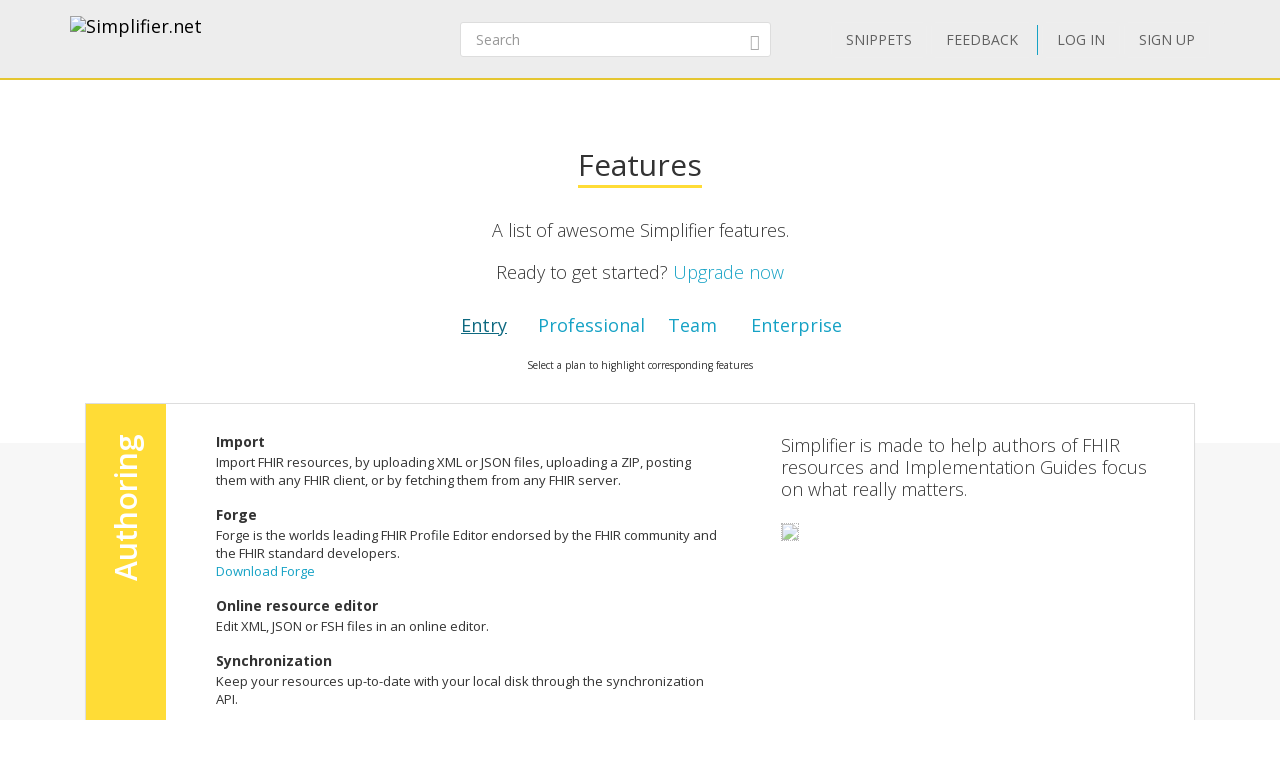

--- FILE ---
content_type: text/html; charset=utf-8
request_url: https://simplifier.net/features
body_size: 14536
content:


<!DOCTYPE html>
<html lang="en">
<head>
    <meta charset="utf-8" />
    <meta name="viewport" content="width=device-width, initial-scale=1.0" />
    <meta http-equiv="X-UA-Compatible" content="IE=edge">
    <meta name="description" content="The full list of awesome Simplifier features." />
    <meta name="author" content="Firely">

    
<meta property="og:image" content="/images/Simplifier Open Graph image.png" />
<meta property="og:image:width" content="1200" />
<meta property="og:image:height" content="630" />
<meta name="twitter:image" content="/images/Simplifier Twitter image.png" />


    <title>Features - SIMPLIFIER.NET </title>
    <link rel="icon" href="/images/favicon.ico">

    <link href='https://fonts.googleapis.com/css?family=Open+Sans:400,300,600,700' rel='stylesheet' type='text/css'>

    <link rel="stylesheet" href="/bundles/vendor/webfonts/font-awesome.min.css?v=4AOzVpTz4XrPNN7OyvIsAm7KgJODJatQJddZRX1wDes" />
    <link rel="stylesheet" href="/fonts/fhir-webicons/styles.css">
     
    <link rel="stylesheet" href="/bundles/vendor/jquery-ui.min.css?v=ex5yaMGUvcECIJMEDGTNbUu8Lox3lYMEw03SFBEha0I" />
    <link rel="stylesheet" href="/bundles/vendor/jasny-bootstrap.min.css?v=IWtb8NMD1t35yeZSSSs4jW6TTp7bpBhNb-smYnGCRjQ" />
    <link rel="stylesheet" href="/bundles/vendor/croppie.min.css?v=r8T4Dlx_tdy6jNcFHplWaDHs7ob_Y9bKoJgjNFlYxY4" />

    

    <script defer src="/bundles/vendor/jquery.min.js?v=wNQJi8izTG-Ho9dyOYiugSFKU6C7Sh1NNqZ2QPmO0Hk"></script>
    <script defer src="/bundles/vendor/bootstrap.min.js?v=tISZ5zNrpYWAhHdQHLT_ltVjN2jz3M-bPfdk74vO5AQ"></script>
    <script defer src="/bundles/vendor/jquery-ui.min.js?v=yXsOxk3VM-2LjzhXR0bu2uiLqA1P2B3h2vjSUSzX0BQ"></script>
    <script defer src="/bundles/vendor/jquery-validate.min.js?v=qoOwnuxiPsnVKjwfFMi1w4y02FKSnOQtlo1PmXBDbaI"></script>
    <script defer src="/bundles/vendor/jquery-cookie.min.js?v=1A78rJEdiWTzco6qdn3igTBv9VupN3Q1ozZNTR4WE_Y"></script>
    <script defer src="/bundles/vendor/jquery.custom.redirect.min.js?v=3-O68P3tLtVSe_oXSGZSjsEmWD9yRfDxoAyYv702WMw"></script>
    <script defer src="/bundles/vendor/typeahead.min.js?v=RWiU4omUU7tQ2M3wmRQNW9UL50MB4CucbRPCbsQv-X0"></script>
    <script defer src="/bundles/vendor/fhirjs.min.js?v=6-vMp6MbWt6bCostnFnhXqPx5d-gjE_zCSjG45Puhw8"></script>
    <script defer src="/bundles/vendor/lodash.min.js?v=qXBd_EfAdjOA2FGrGAG-b3YBn2tn5A6bhz-LSgYD96k"></script>
    <script defer src="/bundles/vendor/signalR-client.min.js?v=1yGr-J4NjYMQVt6LP6vocjHIWhO-BFQLfdCs8x1Mv-U"></script>
    <script defer src="/bundles/vendor/timeago.min.js?v=rkAXBjuWF8bdoJq_H-jlu5YNYq5I8VC2oAW-QQv3xV0"></script>

    

<link rel="stylesheet" href="/vite-dist/assets/app-B_ufM9ph.css" />

    

<link rel="stylesheet" href="/vite-dist/assets/rendering-BdlWDaZ-.css" />

    

<script type="module" src="/vite-dist/assets/eventRegistration-BT64dhO7.js"></script>
<script type="module" src="/vite-dist/assets/utilities-DciHE6wt.js"></script>
<script type="module" src="/vite-dist/assets/loading-DH_MMY1b.js"></script>
<script type="module" src="/vite-dist/assets/misc-DtkBhlB7.js"></script>
<script type="module" src="/vite-dist/assets/browserHistory-D788-WNk.js"></script>
<script type="module" src="/vite-dist/assets/formValidation-Cn5QbSRD.js"></script>
<script type="module" src="/vite-dist/assets/errorHandling-Bgh8dvj3.js"></script>
<script type="module" src="/vite-dist/assets/tabLoader-BUNKzOZW.js"></script>
<script type="module" src="/vite-dist/assets/coolAutocompleteV2-QVHjmQaS.js"></script>
<script type="module" src="/vite-dist/assets/forms-CMYyhojt.js"></script>
<script type="module" src="/vite-dist/assets/coolFormAddons-DsJ5eiCO.js"></script>
<script type="module" src="/vite-dist/assets/coolTable-DrsUA75G.js"></script>
<script type="module" src="/vite-dist/assets/coolConfirmation-Rx7xKURI.js"></script>
<script type="module" src="/vite-dist/assets/mainShared-B-GBL4Bm.js"></script>

    

<script type="module" src="/vite-dist/assets/stu3TreeTable-CC7rfLfb.js"></script>


    
        <script async src="https://www.googletagmanager.com/gtag/js?id=UA-75770883-1"></script>
<script type="text/javascript">
    window.dataLayer = window.dataLayer || [];
    function gtag() { dataLayer.push(arguments); }
    gtag('js', new Date());
    gtag('config', 'UA-75770883-1', { 'anonymize_ip': true });
</script>

    

    <script type="text/javascript">!function(T,l,y){var S=T.location,k="script",D="instrumentationKey",C="ingestionendpoint",I="disableExceptionTracking",E="ai.device.",b="toLowerCase",w="crossOrigin",N="POST",e="appInsightsSDK",t=y.name||"appInsights";(y.name||T[e])&&(T[e]=t);var n=T[t]||function(d){var g=!1,f=!1,m={initialize:!0,queue:[],sv:"5",version:2,config:d};function v(e,t){var n={},a="Browser";return n[E+"id"]=a[b](),n[E+"type"]=a,n["ai.operation.name"]=S&&S.pathname||"_unknown_",n["ai.internal.sdkVersion"]="javascript:snippet_"+(m.sv||m.version),{time:function(){var e=new Date;function t(e){var t=""+e;return 1===t.length&&(t="0"+t),t}return e.getUTCFullYear()+"-"+t(1+e.getUTCMonth())+"-"+t(e.getUTCDate())+"T"+t(e.getUTCHours())+":"+t(e.getUTCMinutes())+":"+t(e.getUTCSeconds())+"."+((e.getUTCMilliseconds()/1e3).toFixed(3)+"").slice(2,5)+"Z"}(),iKey:e,name:"Microsoft.ApplicationInsights."+e.replace(/-/g,"")+"."+t,sampleRate:100,tags:n,data:{baseData:{ver:2}}}}var h=d.url||y.src;if(h){function a(e){var t,n,a,i,r,o,s,c,u,p,l;g=!0,m.queue=[],f||(f=!0,t=h,s=function(){var e={},t=d.connectionString;if(t)for(var n=t.split(";"),a=0;a<n.length;a++){var i=n[a].split("=");2===i.length&&(e[i[0][b]()]=i[1])}if(!e[C]){var r=e.endpointsuffix,o=r?e.location:null;e[C]="https://"+(o?o+".":"")+"dc."+(r||"services.visualstudio.com")}return e}(),c=s[D]||d[D]||"",u=s[C],p=u?u+"/v2/track":d.endpointUrl,(l=[]).push((n="SDK LOAD Failure: Failed to load Application Insights SDK script (See stack for details)",a=t,i=p,(o=(r=v(c,"Exception")).data).baseType="ExceptionData",o.baseData.exceptions=[{typeName:"SDKLoadFailed",message:n.replace(/\./g,"-"),hasFullStack:!1,stack:n+"\nSnippet failed to load ["+a+"] -- Telemetry is disabled\nHelp Link: https://go.microsoft.com/fwlink/?linkid=2128109\nHost: "+(S&&S.pathname||"_unknown_")+"\nEndpoint: "+i,parsedStack:[]}],r)),l.push(function(e,t,n,a){var i=v(c,"Message"),r=i.data;r.baseType="MessageData";var o=r.baseData;return o.message='AI (Internal): 99 message:"'+("SDK LOAD Failure: Failed to load Application Insights SDK script (See stack for details) ("+n+")").replace(/\"/g,"")+'"',o.properties={endpoint:a},i}(0,0,t,p)),function(e,t){if(JSON){var n=T.fetch;if(n&&!y.useXhr)n(t,{method:N,body:JSON.stringify(e),mode:"cors"});else if(XMLHttpRequest){var a=new XMLHttpRequest;a.open(N,t),a.setRequestHeader("Content-type","application/json"),a.send(JSON.stringify(e))}}}(l,p))}function i(e,t){f||setTimeout(function(){!t&&m.core||a()},500)}var e=function(){var n=l.createElement(k);n.src=h;var e=y[w];return!e&&""!==e||"undefined"==n[w]||(n[w]=e),n.onload=i,n.onerror=a,n.onreadystatechange=function(e,t){"loaded"!==n.readyState&&"complete"!==n.readyState||i(0,t)},n}();y.ld<0?l.getElementsByTagName("head")[0].appendChild(e):setTimeout(function(){l.getElementsByTagName(k)[0].parentNode.appendChild(e)},y.ld||0)}try{m.cookie=l.cookie}catch(p){}function t(e){for(;e.length;)!function(t){m[t]=function(){var e=arguments;g||m.queue.push(function(){m[t].apply(m,e)})}}(e.pop())}var n="track",r="TrackPage",o="TrackEvent";t([n+"Event",n+"PageView",n+"Exception",n+"Trace",n+"DependencyData",n+"Metric",n+"PageViewPerformance","start"+r,"stop"+r,"start"+o,"stop"+o,"addTelemetryInitializer","setAuthenticatedUserContext","clearAuthenticatedUserContext","flush"]),m.SeverityLevel={Verbose:0,Information:1,Warning:2,Error:3,Critical:4};var s=(d.extensionConfig||{}).ApplicationInsightsAnalytics||{};if(!0!==d[I]&&!0!==s[I]){var c="onerror";t(["_"+c]);var u=T[c];T[c]=function(e,t,n,a,i){var r=u&&u(e,t,n,a,i);return!0!==r&&m["_"+c]({message:e,url:t,lineNumber:n,columnNumber:a,error:i}),r},d.autoExceptionInstrumented=!0}return m}(y.cfg);function a(){y.onInit&&y.onInit(n)}(T[t]=n).queue&&0===n.queue.length?(n.queue.push(a),n.trackPageView({})):a()}(window,document,{
src: "https://js.monitor.azure.com/scripts/b/ai.2.min.js", // The SDK URL Source
crossOrigin: "anonymous", 
cfg: { // Application Insights Configuration
    instrumentationKey: '3897b433-fe6f-4616-82a8-64b8a0263450'
}});</script>
</head>
<body class="theme-default">

    <div class="fullscreen-loading"></div>

    <div id="info-message">

        <div class="left-side">
            <span class="logo">
                <img src="/images/ms-icon-70x70.png" alt="Simplifier logo" />
            </span>
        </div>

        <div class="center-content">
            <span class="content">
                <span class="title">
                </span>
                <span class="details">
                </span>
            </span>
        </div>

        <div class="right-side">
            <span class="icon success-icon glyphicon glyphicon-ok-sign"></span>
            <span class="icon error-icon glyphicon glyphicon-exclamation-sign"></span>
        </div>

    </div>

    
<div class="cool-popover-confirmation delete-mode">
    <div class="panel panel-default">
        <div class="panel-heading">
            <h1 class="title">
                Confirmation
            </h1>
        </div>
        <div class="panel-body">
            <div class="question">
                Are you sure?
            </div>
        </div>
        <div class="panel-footer">
            <button type="button" class="btn btn-default btn-yes">Yes</button>
            <button type="button" class="btn btn-default btn-cancel">Cancel</button>
        </div>
    </div>
</div>



    <div class="body-stretch">

            

<div class="segment-header " role="banner" aria-label="Site header">
    <div class="container">
        <div class="row">
            <nav class="navbar navbar-default" role="navigation" aria-label="Main menu">

                <div class="col-lg-8 col-md-8 col-sm-12 col-xs-24">
                    <div class="navbar-header">
                        <a class="navbar-brand" href="/" title="Go to Simplifier Home">
                            <img src="/images/simplifier-logo.png" alt="Simplifier.net">
                        </a>
                    </div>
                </div>

                <div class="col-lg-7 col-md-7 col-sm-12 col-xs-24">

                        

<div class="search-box small">
    <form role="search" method="get" class="search-form" aria-label="Search" action="/search">


        <input aria-label="Search" type="text" value="" placeholder="Search" name="q" id="text" class="form-control">
        <button class="btn btn-link" aria-label="Submit Search">
            <i class="glyphicon glyphicon-search"></i>
        </button>
    </form>
</div>



                </div>

                <div class="col-lg-9 col-md-24 col-sm-24 col-xs-24">                    
                    
<div class="pull-right">
    <div class="user-menu" role="navigation" aria-label="User menu"> 
        <div class="navbar">
            <div class="nav">

                <a class="btn btn-menu" href="/snippets">SNIPPETS</a>
                <a id="feedbackButton" href="/" class="btn btn-menu">FEEDBACK</a>

                <span class="vertical-divider"></span>
                



    <a href="/login" class="btn btn-menu-link">LOG IN</a>
    <a href="/signup" class="btn btn-menu-link btn-primary">SIGN UP</a>

            </div>
        </div>
    </div>
</div>

<div id="feedbackDialog" title="Feedback">
    

<div class="ui-dialog-content">

    <form id="feedbackForm" method="post" class="form-horizontal" enctype="multipart/form-data" action="/ui/feedback/submitfeedback">

        <div class="form-group" id="phone-group">
            <label for="Phone">Phone</label>
            <input class="form-control" autocomplete="off" type="text" id="Phone" name="Phone" value="" />
        </div>

        <div class="form-group feedbackText">
            <label id="Feedback">Tell us your suggestions or report a problem</label>
            <label id="FeedbackText-error" class="hidden">This field is required</label>
            <textarea class="form-control" rows="10" cols="12" aria-labelledby="Feedback" aria-describedby="FeedbackText-error" data-val="true" data-val-required="The FeedbackText field is required." id="FeedbackText" name="FeedbackText">
</textarea>
        </div>

        <div>
                <div class="form-group feedbackText">
                    <div class="col-md-24 feedback-email-textbox">
                        <input type="text" class="form-control" placeholder="Email" id="user-feedback-email" aria-label="User email" data-val="true" data-val-email="The Email field is not a valid e-mail address." data-val-required="The Email field is required." name="Email" value="" />
                    </div>
                </div>
        </div>


    <input name="__RequestVerificationToken" type="hidden" value="CfDJ8JYr__My_-5NrlwQZfk_qU2JJuV78xTgrghkCoytud7FPWI-LzEAruU-NubUiLK4cRnAuTpg7Tb0l3Zw-ecS2FYoSM2hT4DNzPIwFMjJh9kwQRIO13DAa3ndf0QJJCQKEVp8B76-h7C2H01l3CnEWMA" /></form>

</div>


</div>

<div id="feedbackMessageDialog">
    <p id="message"></p>
</div>

                </div>

            </nav>
        </div>
    </div>
</div>

        <div class="segment-content" role="main" aria-label="Main content">
            

<div id="features-page-introduction" class="segment-page-introduction">
    <div class="container">
        <h1 class="page-title text-center"><span class="title-highlight">Features</span></h1>
        <p class="lead text-center">
            A list of awesome Simplifier features.
        </p>
        <p class="lead text-center">
            Ready to get started? <a href="/pricing">Upgrade now</a>
        </p>
        <div id="plans" class="text-center">
            <div id="entry" class="features-title-element active" data-level="1">
                <a href="#" class="features-plan">Entry</a>
                <i class="fa fa-check-circle active"></i>
            </div>
            <div id="professional" class="features-title-element" data-level="2">
                <a href="#" class="features-plan">Professional</a>
                <i class="fa fa-check-circle"></i>
            </div>
            <div id="team" class="features-title-element" data-level="3">
                <a href="#" class="features-plan">Team</a>
                <i class="fa fa-check-circle"></i>
            </div>
            <div id="enterprise" class="features-title-element" data-level="4">
                <a href="#" class="features-plan">Enterprise</a>
                <i class="fa fa-check-circle"></i>
            </div>
            <div id="features-hint" class="text-center">Select a plan to highlight corresponding features </div>
        </div>
        <div id="plans-replacement"></div>
    </div>
</div>
 
<div id="features-page-content" class="segment-content">
    <div id="features-container">
        <div class="container">
            <div class="col-md-24">

                <div class="card">
                    <a class="anchor" id="authoring"></a>
                    <div class="topic">
                        <div class="title">Authoring</div>
                    </div>

                    <div class="list">

                        <div class="feature" data-level="1">
                            <i class="fa fa-check-circle"></i>
                            <div class="content">
                                <h4>Import <span class="contained-in-features hidden label label-primary">Entry / Professional / Team / Enterprise</span></h4>
                                <p>
                                    Import FHIR resources, by uploading XML or JSON files, uploading a ZIP, posting them with any FHIR client, or by fetching them from any FHIR server.
                                </p>
                            </div>
                        </div>

                        <div class="feature" data-level="2">
                            <i class="fa fa-check-circle"></i>
                            <div class="content">
                                <h4>Forge <span class="contained-in-features hidden label label-primary">Professional / Team / Enterprise</span></h4>
                                <p>
                                    Forge is the worlds leading FHIR Profile Editor endorsed by the FHIR community and the FHIR standard developers.
                                    <br />
                                    <a href="/forge" target="_blank">Download Forge</a> 
                                </p>
                            </div>
                        </div>

                        <div class="feature" data-level="2">
                            <i class="fa fa-check-circle"></i>
                            <div class="content">
                                <h4>Online resource editor <span class="contained-in-features hidden label label-primary">Professional / Team / Enterprise</span></h4>
                                <p>
                                    Edit XML, JSON or FSH files in an online editor.
                                </p>
                            </div>
                        </div>

                        <div class="feature" data-level="1">
                            <i class="fa fa-check-circle"></i>
                            <div class="content">
                                <h4>Synchronization <span class="contained-in-features hidden label label-primary">Entry / Professional / Team / Enterprise</span></h4>
                                <p>
                                    Keep your resources up-to-date with your local disk through the synchronization API.
                                </p>
                            </div>
                        </div>

                        <div class="feature" data-level="1">
                            <i class="fa fa-check-circle"></i>
                            <div class="content">
                                <h4>Dependencies <span class="contained-in-features hidden label label-primary">Entry / Professional / Team / Enterprise</span></h4>
                                <p>
                                    Exact control which external FHIR resources and versions your work is built upon with the package dependencies editor.
                                </p>
                            </div>
                        </div>
                        <div class="feature" data-level="1">
                            <i class="fa fa-check-circle"></i>
                            <div class="content">
                                <h4>Layered Profiling <span class="contained-in-features hidden label label-primary">Entry / Professional / Team / Enterprise</span></h4>
                                <p>
                                    Build on existing profiles. Simplifier can generate a snapshot from multi layer profiles.
                                </p>
                            </div>
                        </div>
                        <div class="feature" data-level="1">
                            <i class="fa fa-check-circle"></i>
                            <div class="content">
                                <h4>History <span class="contained-in-features hidden label label-primary">Entry / Professional / Team / Enterprise</span></h4>
                                <p>
                                    History per resource keeps track of all changes ever made
                                </p>
                            </div>
                        </div>
                        <div class="feature" data-level="1">
                            <i class="fa fa-check-circle"></i>
                            <div class="content">
                                <h4>View changes <span class="contained-in-features hidden label label-primary">Entry / Professional / Team / Enterprise</span></h4>
                                <p>
                                    The 'diff' viewer allows you to compare the changes of any two versions of a resource.
                                </p>
                            </div>
                        </div>

                    </div>
                    <div class="description">
                        <p>Simplifier is made to help authors of FHIR resources and Implementation Guides focus on what really matters. </p>
                        <img src="/images/features/authoring.png" />
                    </div>
                </div>


                <div class="card">
                    <a class="anchor" id="publishing"></a>
                    <div class="topic">
                        <div class="title">
                            Publishing
                        </div>
                    </div>

                    <div class="list">

                        <div class="feature" data-level="1">
                            <i class="fa fa-check-circle"></i>
                            <div class="content">
                                <h4>Registry <span class="contained-in-features hidden label label-primary">Entry / Professional / Team / Enterprise</span></h4>
                                <p>
                                    Simplifier is a complete registry for FHIR resources, Implementation Guides, and packages.
                                </p>
                            </div>
                        </div>

                        <div class="feature" data-level="1">
                            <i class="fa fa-check-circle"></i>
                            <div class="content">
                                <h4>Packages <span class="contained-in-features hidden label label-primary">Entry / Professional / Team / Enterprise</span></h4>
                                <p>
                                    Easy consumption of packages from other publishers and create packages yourself to distribute your data contracts.
                                    Simplifier is a fully compliant FHIR packages server.
                                </p>
                            </div>
                        </div>
                        <div class="feature" data-level="1">
                            <i class="fa fa-check-circle"></i>
                            <div class="content">
                                <h4>Retention <span class="contained-in-features hidden label label-primary">Entry / Professional / Team / Enterprise</span></h4>
                                <p>
                                    Through packages we ensure that everything that is published on Simplifier will always be available. That way
                                    you can build your workflow and ecosystem on a solid bedrock. And we take away the uncertainty.
                                </p>
                            </div>
                        </div>

                        <div class="feature" data-level="2">
                            <i class="fa fa-check-circle"></i>
                            <div class="content">
                                <h4>Private projects <span class="contained-in-features hidden label label-primary">Professional / Team / Enterprise</span></h4>
                                <p>
                                    Private projects help you manage intellectual property and when to publish your resources. Or for if you only want to share within your organization.
                                </p>
                            </div>
                        </div>
                    </div>

                    <div class="description">
                        <p>Publish your FHIR data contracts on Simplifier, the leading FHIR registry, for the world to discover, use, and implement.  </p>
                        <img src="/images/features/publishing.png" />
                    </div>
                </div>

                <div class="card">
                    <a class="anchor" id="rendering"></a>
                    <div class="topic">

                        <div class="title">
                            Rendering
                        </div>

                    </div>

                    <div class="list">
                        <div class="feature" data-level="1">
                            <i class="fa fa-check-circle"></i>
                            <div class="content">
                                <h4>Resources <span class="contained-in-features hidden label label-primary">Entry / Professional / Team / Enterprise</span></h4>
                                <p>
                                    Simplifiers Rendering engine has a special renderer for each FHIR resource type: Profiles, extensions, Valuesets, and many more.
                                </p>
                            </div>
                        </div>

                        <div class="feature" data-level="1">
                            <i class="fa fa-check-circle"></i>
                            <div class="content">
                                <h4>XML or JSON <span class="contained-in-features hidden label label-primary">Entry / Professional / Team / Enterprise</span></h4>
                                <p>
                                    No matter how a resource is uploaded, Simplifier can display an XML and a JSON representation of any FHIR resource on Simplifier.
                                </p>
                            </div>
                        </div>

                        <div class="feature" data-level="1">
                            <i class="fa fa-check-circle"></i>
                            <div class="content">
                                <h4>Table view <span class="contained-in-features hidden label label-primary">Entry / Professional / Team / Enterprise</span></h4>
                                <p>
                                    Show profiles from a table perspective.
                                </p>
                            </div>
                        </div>

                        <div class="feature" data-level="1">
                            <i class="fa fa-check-circle"></i>
                            <div class="content">
                                <h4>Profiles <span class="contained-in-features hidden label label-primary">Entry / Professional / Team / Enterprise</span></h4>
                                <p>
                                    View <b>snapshots</b> (the end result), <b>differential</b> (your edits from the base) and <b>hybrid</b>. All references are displayed as live links to other resources on Simplifier.
                                </p>
                            </div>
                        </div>


                        <div class="feature" data-level="1">
                            <i class="fa fa-check-circle"></i>
                            <div class="content">
                                <h4>References <span class="contained-in-features hidden label label-primary">Entry / Professional / Team / Enterprise</span></h4>
                                <p>
                                    Show all incoming and outgoing references, and dependencies of your resources. Know where your resources live in the FHIR ecosystem, and find out how and where they are used.
                                </p>
                            </div>
                        </div>

                        <div class="feature" data-level="4">
                            <i class="fa fa-check-circle"></i>
                            <div class="content">
                                <h4>Embedded rendering <span class="contained-in-features hidden label label-primary">Enterprise</span></h4>
                                <p>
                                    Make your own websites render FHIR resources through Simplifier embedded rendering in an IFrame.
                                </p>
                            </div>
                        </div>
                    </div>
                    <div class="description">
                        <p> Rendering a FHIR resource well is core to getting all the information you need.</p>
                        <img src="/images/features/rendering.png" />
                    </div>
                </div>


                <div class="card">
                    <a class="anchor" id="projects"></a>
                    <div class="topic">
                        <div class="title">
                            Projects
                        </div>
                    </div>

                    <div class="list">

                        <div class="feature" data-level="1">
                            <i class="fa fa-check-circle"></i>
                            <div class="content">
                                <h4>Import and export <span class="contained-in-features hidden label label-primary">Entry / Professional / Team / Enterprise</span></h4>
                                <p>
                                    You can import your work in many ways. And you can export your resources at any time, in XML or JSON.

                                </p>
                            </div>
                        </div>

                        <div class="feature" data-level="1">
                            <i class="fa fa-check-circle"></i>
                            <div class="content">
                                <h4>Statistics <span class="contained-in-features hidden label label-primary">Entry / Professional / Team / Enterprise</span></h4>
                                <p>
                                    Project statistics show you the graphs and counters about resources types and workflow progress.
                                </p>
                            </div>
                        </div>

                        <div class="feature" data-level="2">
                            <i class="fa fa-check-circle"></i>
                            <div class="content">
                                <h4>Metadata <span class="contained-in-features hidden label label-primary">Professional / Team / Enterprise</span></h4>
                                <p>
                                    Use custom rules to set titles, descriptions and workflow status. Using FhirPath you can harvest any data within a resource.
                                </p>
                            </div>
                        </div>

                        <div class="feature" data-level="4">
                            <i class="fa fa-check-circle"></i>
                            <div class="content">
                                <h4>Custom Workflow <span class="contained-in-features hidden label label-primary">Enterprise</span></h4>
                                <p>
                                    You can design a custom resource publishing workflow to manage your publication process. Workflows are aligned with the FHIR resource status field.

                                </p>
                            </div>
                        </div>

                    </div>

                    <div class="description">
                        <p> Projects are the unit of work in Simplifier. They help you publish a FHIR use case.</p>
                        <img src="/images/features/projects.png" />
                    </div>
                </div>

                <div class="card">
                    <a class="anchor" id="quality"></a>
                    <div class="topic">
                        <div class="title">Quality</div>
                    </div>

                    <div class="list">
                        <div class="feature" data-level="1">
                            <i class="fa fa-check-circle"></i>
                            <div class="content">
                                <h4>Audit log <span class="contained-in-features hidden label label-primary">Entry / Professional / Team / Enterprise</span></h4>
                                <p>
                                    Keep track of all changes ever: user, date, resource, action, and source of import.
                                </p>
                            </div>

                        </div>

                        <div class="feature" data-level="1">
                            <i class="fa fa-check-circle"></i>
                            <div class="content">
                                <h4>Validation <span class="contained-in-features hidden label label-primary">Entry / Professional / Team / Enterprise</span></h4>
                                <p>
                                    You can validate every FHIR resource in your project.
                                </p>
                            </div>
                        </div>

                        <div class="feature" data-level="2">
                            <i class="fa fa-check-circle"></i>
                            <div class="content">
                                <h4>Bulk Validation <span class="contained-in-features hidden label label-primary">Professional / Team / Enterprise</span></h4>
                                <p>
                                    Validate all your resources in one action.
                                </p>
                            </div>
                        </div>

                        <div class="feature" data-level="2">
                            <i class="fa fa-check-circle"></i>
                            <div class="content">
                                <h4>Quality Control<span class="contained-in-features hidden label label-primary">Professional / Team / Enterprise</span></h4>
                                <p>
                                    Run an advanced quality check over all content in your project. Validation, naming consistency, canonicals and dependencies.
                                    This saves a huge amount of work before publishing.
                                </p>
                            </div>
                        </div>

                        <div class="feature" data-level="2">
                            <i class="fa fa-check-circle disabled"></i>
                            <div class="content">
                                <h4>Custom Quality Control<span class="contained-in-features hidden label label-primary">Professional / Team / Enterprise</span></h4>
                                <p>
                                    Create your own Quality Control rules and rule sets. Filtering on specific files or resource, writing predicates, checks uniqueness or sameness 
                                    of certain values across all resourecs. It helps you ensure that your project is internally consistent, and that all meta data is complete. 
                                    You Write unit tests, and do advances checks like snapshot generation.
                                </p>
                            </div>
                        </div>

                    </div>
                    <div class="description">
                        <p>Quality Control is an important aspect in every stage of authoring and publishing. Simplifier does the heavy lifting for you. User friendly, fast and tailored.</p>
                        <img src="/images/features/quality.png" />
                    </div>
                </div>

                <div class="card">
                    <a class="anchor" id="share"></a>

                    <div class="topic">
                        <div class="title">Share</div>
                    </div>

                    <div class="list">
                        <div class="feature" data-level="1">
                            <i class="fa fa-check-circle"></i>
                            <div class="content">
                                <h4>Snippets <span class="contained-in-features hidden label label-primary">Entry / Professional / Team / Enterprise</span></h4>
                                <p>
                                    Share any FHIR resource instantly, both as source and rendered. Just copy/paste the source, and share the link.
                                </p>
                            </div>
                        </div>
                        <div class="feature" data-level="1">
                            <i class="fa fa-check-circle"></i>
                            <div class="content">
                                <h4>Permanent links <span class="contained-in-features hidden label label-primary">Entry / Professional / Team / Enterprise</span></h4>
                                <p>
                                    Each resource you upload to Simplifier, gets its own link that will not change.
                                    That also makes it easy to share and reference in publications.
                                </p>
                            </div>

                        </div>
                        <div class="feature" data-level="1">
                            <i class="fa fa-check-circle"></i>
                            <div class="content">
                                <h4>Subscriptions <span class="contained-in-features hidden label label-primary">Entry / Professional / Team / Enterprise</span></h4>
                                <p>
                                    Each project and resource can be subscribed to. It helps you keep track of what you find important.
                                </p>
                            </div>

                        </div>
                        <div class="feature" data-level="1">
                            <i class="fa fa-check-circle disabled"></i>
                            <div class="content">
                                <h4>Digest <span class="contained-in-features hidden label label-primary">Entry / Professional / Team / Enterprise</span></h4>
                                <p>
                                    You can get a daily, weekly or monthly mail that tells you of every change that is made in any of your subscriptions.
                                </p>
                            </div>
                        </div>
                        <div class="feature" data-level="1">
                            <i class="fa fa-check-circle"></i>
                            <div class="content">
                                <h4>Subscribe <span class="contained-in-features hidden label label-primary">Entry / Professional / Team / Enterprise</span></h4>
                                <p>
                                    Subscribe to a project changes and organization news feed with Atom.
                                </p>
                            </div>
                        </div>

                    </div>
                    <div class="description">
                        <p>Sharing online should be easy. Sharing FHIR with Simplifier is easy.</p>
                        <img src="/images/features/share.png" />
                    </div>
                </div>


                <div class="card">
                    <a class="anchor" id="guides"> </a>
                    <div class="topic">
                        <div class="title">
                            Implementation Guides
                        </div>

                    </div>
                    <div class="list">
                        <div class="feature" data-level="2">
                            <i class="fa fa-check-circle"></i>
                            <div class="content">
                                <h4>User Friendly Editor <span class="contained-in-features hidden label label-primary">Professional / Team / Enterprise</span></h4>
                                <p>
                                    A user friendly markdown editor with syntax highlighting. Publish a page with just one click.
                                </p>
                            </div>
                        </div>
                        <div class="feature" data-level="2">
                            <i class="fa fa-check-circle"></i>
                            <div class="content">
                                <h4>Easy Rendering <span class="contained-in-features hidden label label-primary">Professional / Team / Enterprise</span></h4>
                                <p>
                                    Mature and easy to use resource rendering. Add any rendering to any part of a page.
                                    You have access to every rendering that is used by Simplifier.
                                </p>
                            </div>
                        </div>

                        <div class="feature" data-level="2">
                            <i class="fa fa-check-circle"></i>
                            <div class="content">
                                <h4>Intellisense <span class="contained-in-features hidden label label-primary">Professional / Team / Enterprise</span></h4>
                                <p>
                                    Intellisense and auto complete helps you easily find render commands and names of resources.
                                </p>
                            </div>
                        </div>

                        <div class="feature" data-level="2">
                            <i class="fa fa-check-circle"></i>
                            <div class="content">
                                <h4>Live Preview <span class="contained-in-features hidden label label-primary">Professional / Team / Enterprise</span></h4>
                                <p>
                                    You can edit with instant preview. You can even see your whole implementation guide directly.
                                    Immediatly see the end result.
                                </p>
                            </div>
                        </div>

                        <div class="feature" data-level="2">
                            <i class="fa fa-check-circle"></i>
                            <div class="content">
                                <h4>Hosting <span class="contained-in-features hidden label label-primary">Professional / Team / Enterprise</span></h4>
                                <p>
                                    Host your implementation guides on Simplifier. It makes discovery of your IG easy for the FHIR community. and saves you keeping up a separate website.
                                </p>
                            </div>
                        </div>



                        <div class="feature" data-level="2">
                            <i class="fa fa-check-circle"></i>
                            <div class="content">
                                <h4>Published guides <span class="contained-in-features hidden label label-primary">Professional / Team / Enterprise</span></h4>
                                <p>
                                    <span class="label label-primary">released soon</span>
                                    Published guides are the version control of your IG's. Control when you publish and what you publish.
                                </p>
                            </div>
                        </div>

                        <div class="feature" data-level="2">
                            <i class="fa fa-check-circle"></i>
                            <div class="content">
                                <h4>Export <span class="contained-in-features hidden label label-primary">Professional / Team / Enterprise</span></h4>
                                <p>
                                    Export the final result of your Implementation Guide as a static HTML website, so you can publish and host it anywhere.
                                </p>
                            </div>
                        </div>

                        <div class="feature" data-level="2">
                            <i class="fa fa-check-circle"></i>
                            <div class="content">
                                <h4>Private Guides <span class="contained-in-features hidden label label-primary">Professional / Team / Enterprise</span></h4>
                                <p>
                                    You can keep a Guide private until it is finished or keep it private to only share it with whom you choose.
                                </p>
                            </div>
                        </div>

                        <div class="feature" data-level="2">
                            <i class="fa fa-check-circle"></i>
                            <div class="content">
                                <h4>Templates <span class="contained-in-features hidden label label-primary">Professional / Team / Enterprise</span></h4>
                                <p>
                                    Make use of predefined templates, design by FHIR modelers and IG writers.
                                </p>
                            </div>
                        </div>

                        <div class="feature" data-level="3">
                            <i class="fa fa-check-circle"></i>
                            <div class="content">
                                <h4>Custom Layout <span class="contained-in-features hidden label label-primary">Team / Enterprise</span></h4>
                                <p>
                                    Create your own custom master template (HTML) and choose your own layout (CSS).
                                </p>
                            </div>
                        </div>

                    </div>
                    <div class="description">
                        <p>Easy user friendly editor. Hassle free. No need for technical tools. You type, Simplifier renders. It just works. </p>
                        <img src="/images/features/implementation-guides.png" />
                    </div>
                </div>

                <div class="card">
                    <a class="anchor" id="integration"></a>
                    <div class="topic">
                        <div class="title">Integration</div>
                    </div>
                    <div class="list">

                        <div class="feature" data-level="1">
                            <i class="fa fa-check-circle"></i>
                            <div class="content">
                                <h4>FHIR API <span class="contained-in-features hidden label label-primary">Entry / Professional / Team / Enterprise</span></h4>
                                <p>
                                    Each project on Simplifier speaks FHIR. The moment you create your project, it becomes it's own FHIR server. <a>https://fhir.simplifier.net/your-project-key</a>.
                                </p>
                            </div>
                        </div>

                        <div class="feature" data-level="1">
                            <i class="fa fa-check-circle"></i>
                            <div class="content">
                                <h4>Synchronization <span class="contained-in-features hidden label label-primary">Entry / Professional / Team / Enterprise</span></h4>
                                <p>
                                    Simplifier has a synchronization API to keep a project on your machine in sync with your Simplifier project.
                                </p>
                            </div>
                        </div>


                        <div class="feature" data-level="1">
                            <i class="fa fa-check-circle"></i>
                            <div class="content">
                                <h4>Connectors <span class="contained-in-features hidden label label-primary">Entry / Professional / Team / Enterprise</span></h4>
                                <p>
                                    Connectors help you bridge your FHIR project to other online tools, like ClinFhir, external validators, or FhirPath Testers.
                                    You can even create and publish your own connectors to help others discover your FHIR tools.
                                </p>
                            </div>
                        </div>

                        <div class="feature" data-level="1">
                            <i class="fa fa-check-circle"></i>
                            <div class="content">
                                <h4>CORS <span class="contained-in-features hidden label label-primary">Entry / Professional / Team / Enterprise</span></h4>
                                <p>
                                    CORS makes sure all tools and websites can talk FHIR with Simplifier.net
                                </p>
                            </div>
                        </div>

                        <div class="feature" data-level="1">
                            <i class="fa fa-check-circle"></i>
                            <div class="content">
                                <h4>Package API <span class="contained-in-features hidden label label-primary">Entry / Professional / Team / Enterprise</span></h4>
                                <p>
                                    Simplifier is a full FHIR package server. Any tool that speaks FHIR package protocol can find and consume packages from Simplifier.
                                </p>
                            </div>
                        </div>

                        <div class="feature" data-level="3">
                            <i class="fa fa-check-circle"></i>
                            <div class="content">
                                <h4>GitHub integration <span class="contained-in-features hidden label label-primary">Team / Enterprise</span></h4>
                                <p>
                                    You can work with your team in GitHub, and push all changes to Simplifier.
                                </p>
                            </div>
                        </div>
                    </div>
                    <div class="description">
                        <p> Simplifier connects everything that is FHIR.</p>
                        <img src="/images/features/integration.png" />
                    </div>
                </div>



                <div class="card">
                    <a class="anchor" id="teams"></a>
                    <div class="topic">

                        <div class="title">Teams</div>
                    </div>

                    <div class="list">
                        <div class="feature" data-level="3">
                            <i class="fa fa-check-circle"></i>
                            <div class="content">
                                <h4>Team members <span class="contained-in-features hidden label label-primary">Team / Enterprise</span></h4>
                                <p>
                                    User management for administrators, writers, readers, and public. Works with an easy to use Invite workflow to invite people on Simplifier and outside.
                                </p>
                            </div>
                        </div>
                        <div class="feature" data-level="1">
                            <i class="fa fa-check-circle"></i>
                            <div class="content">
                                <h4>Issue tracking <span class="contained-in-features hidden label label-primary">Entry / Professional / Team / Enterprise</span></h4>
                                <p>
                                    Create and manage Issues (comments) on your project and individual resources. Each issue comment has markdown and FHIR rendering available.
                                </p>
                            </div>
                        </div>

                        <div class="feature" data-level="2">
                            <i class="fa fa-check-circle"></i>
                            <div class="content">
                                <h4>Private issues <span class="contained-in-features hidden label label-primary">Professional / Team / Enterprise</span></h4>
                                <p>
                                    To ensure focused collaboration, you can restrict creating issues and commenting on existing ones to team members only.
                                </p>
                            </div>
                        </div>

                        <div class="feature" data-level="1">
                            <i class="fa fa-check-circle"></i>
                            <div class="content">
                                <h4>Logging <span class="contained-in-features hidden label label-primary">Entry / Professional / Team / Enterprise</span></h4>
                                <p>
                                    Logging keeps track of all changes and project activity.
                                </p>
                            </div>
                        </div>

                        <div class="feature" data-level="3">
                            <i class="fa fa-check-circle"></i>
                            <div class="content">
                                <h4>GitHub integration <span class="contained-in-features hidden label label-primary">Team / Enterprise</span></h4>
                                <p>
                                    Simplifier integrates with GitHub, to allow teams with more complex collaboration and branching to publish their team output.
                                </p>
                            </div>
                        </div>

                    </div>

                    <div class="description">
                        <p>Simplifier has all the tools you need to make your team work together.</p>
                        <img src="/images/features/teams.png" />
                    </div>
                </div>

                <div class="card">
                    <a class="anchor" id="organizations"></a>
                    <div class="topic">

                        <div class="title">
                            Organizations
                        </div>

                    </div>

                    <div class="list">
                        <div class="feature" data-level="4">
                            <i class="fa fa-check-circle"></i>
                            <div class="content">
                                <h4>Portal <span class="contained-in-features hidden label label-primary">Enterprise</span></h4>
                                <p>
                                    A place to share your organization's FHIR projects and activities with other Simplifier users and the world at large.
                                </p>
                            </div>
                        </div>
                        <div class="feature" data-level="4">
                            <i class="fa fa-check-circle"></i>
                            <div class="content">
                                <h4>News <span class="contained-in-features hidden label label-primary">Enterprise</span></h4>
                                <p>
                                    Write your own FHIR news or blog to let your consumers know about changes in your projects and local, regional or national standards.
                                </p>
                            </div>
                        </div>
                        <div class="feature" data-level="4">
                            <i class="fa fa-check-circle"></i>
                            <div class="content">
                                <h4>Endorsing <span class="contained-in-features hidden label label-primary">Enterprise</span></h4>
                                <p>
                                    Create lists of endorsed projects. So that consumers are aware which FHIR resources are part of your organizations ecosystem.
                                </p>
                            </div>
                        </div>

                        <div class="feature" data-level="4">
                            <i class="fa fa-check-circle"></i>
                            <div class="content">
                                <h4>User management <span class="contained-in-features hidden label label-primary">Enterprise</span></h4>
                                <p>
                                    Easy and fast user management, that allow quicker project user management as well. Like quickly adding your organization members to projects.
                                </p>
                            </div>
                        </div>

                    </div>
                    <div class="description">
                        <p>Organizations that do FHIR are visible on Simplifier.</p>
                        <img src="/images/features/organizations.png" />
                    </div>
                </div>

                <div class="card">
                    <a class="anchor" id="testing"></a>
                    <div class="topic">
                        <div class="title">Testing</div>
                    </div>

                    <div class="list">
                        <div class="feature" data-level="1">
                            <i class="fa fa-check-circle"></i>
                            <div class="content">
                                <h4>Instant FHIR Test Server <span class="contained-in-features hidden label label-primary">Entry / Professional / Team / Enterprise</span></h4>
                                <p>
                                    Transform your project to a fully functional FHIR server with a single click.
                                    It deploys a docker image on a machine of your choice.
                                    The server validates all incoming resources against your profiles. Ideal for testing. Or quick deployment scenarios.
                                </p>
                            </div>
                        </div>
                    </div>
                    <div class="description">
                        <p> Testing with out of the box profiled FHIR servers can vastly reduce implementation time.</p>
                        <img src="/images/features/testing.png" />
                    </div>
                </div>
            </div>
        </div>
    </div>
</div>



        </div>

    </div>
    <div class="footer" role="contentinfo" aria-label="Footer">
        <div class="container">
            <div class="row">
                <div class="col-md-6">
                    <div class="footer-item">
                        <h2>About</h2>
                    </div>
                    <div class="footer-item">
                        <a href="/about">About Simplifier</a>
                    </div>
                    <div class="footer-item">
                        <a href="https://fire.ly/about-firely/" target="_blank">About Firely</a>
                    </div>
                    <div class="footer-item">
                        <a href="/learn">Learn more</a>
                    </div>
                    <div class="footer-item">
                        <a href="/contact">Contact</a>
                    </div>
                </div>
                <div class="col-md-6">
                    <div>
                        <h2>Information</h2>
                    </div>
                    <div class="footer-item">
                        <a href="https://docs.fire.ly/" target="_blank">Documentation</a>
                    </div>
                    <div class="footer-item">
                        <a target="_blank" href="https://fire.ly/terms-firely-products/">Terms</a>
                    </div>
                    <div class="footer-item">
                        <a href="/privacy">Privacy</a>
                    </div>
                    <div class="footer-item">
                        <a target="_blank" href="https://fire.ly/vulnerability-disclosure-policy/">Vulnerability disclosure policy</a>
                    </div>
                    <div class="footer-item">
                        <a href="/features">Features</a>
                    </div>
                    <div class="footer-item">
                        <a href="/pricing">Pricing</a>
                    </div>
                    <div class="footer-item">
                        <a href="https://status.simplifier.net" target="_blank">Status</a>
                    </div>
                </div>
                <div class="col-md-6">
                    <div>
                        <h2>Follow us</h2>
                    </div>
                    <div class="footer-item">
                        <a href="https://github.com/firelyteam">Github</a>
                    </div>
                    <div class="footer-item">
                        <a href="https://twitter.com/firelyteam">Twitter</a>
                    </div>
                    <div class="footer-item">
                        <a href="https://www.youtube.com/@FirelyTeam">Youtube</a>
                    </div>
                </div>
                <div class="col-md-6">
                    <div>
                        <h2>Links</h2>
                    </div>
                    <div class="footer-item">
                        <a href="http://www.devdays.com/">FHIR DevDays</a>
                    </div>
                    <div class="footer-item">
                        <a target="_blank" href="https://hl7.org/fhir/R5/">FHIR specification R5</a>
                    </div>
                    <div class="footer-item">
                        <a target="_blank" href="https://hl7.org/fhir/R4B/">FHIR specification R4B</a>
                    </div>
                    <div class="footer-item">
                        <a target="_blank" href="https://hl7.org/fhir/R4/">FHIR specification R4</a>
                    </div>
                    <div class="footer-item">
                        <a target="_blank" href="https://hl7.org/fhir/STU3/">FHIR specification STU3</a>
                    </div>
                    <div class="footer-item">
                        <a target="_blank" href="https://hl7.org/fhir/DSTU2">FHIR specification DSTU 2</a>
                    </div>
                    <div class="footer-item">
                        <a target="_blank" href="https://fire.ly/products/firely-server/">FHIR Server</a>
                    </div>
                </div>
                <div class="col-md-24">
                    <br />
                </div>
                <div class="col-md-18">
                    <p>
                        <b>SIMPLIFIER.NET</b> version 2025.6.0.22
                    </p>
                    <p>Copyright © 2015-2026 Firely</p>
                    <div>
                        HL7<sup>®</sup> and FHIR<sup>®</sup> are the registered trademarks of Health Level Seven International
                    </div>
                </div>
            </div>
        </div>
    </div>

    



    
    

<script type="module" src="/vite-dist/assets/eventRegistration-BT64dhO7.js"></script>
<script type="module" src="/vite-dist/assets/utilities-DciHE6wt.js"></script>
<script type="module" src="/vite-dist/assets/browserHistory-D788-WNk.js"></script>
<script type="module" src="/vite-dist/assets/features-uOf5dVAl.js"></script>


    

    

</body>
</html>


--- FILE ---
content_type: text/javascript
request_url: https://simplifier.net/vite-dist/assets/browserHistory-D788-WNk.js
body_size: 369
content:
import{R as u}from"./eventRegistration-BT64dhO7.js";var e;(t=>{function i(){u.onWindow("popstate",o)}function o(){window.location.href=window.location.href}function a(n){window.history.pushState(null,"",n)}t.pushState=a;function r(n){window.history.replaceState(null,"",n)}t.replaceState=r;function c(){i()}t.init=c})(e||(e={}));$(document).ready(()=>{e.init()});export{e as B};


--- FILE ---
content_type: text/javascript
request_url: https://simplifier.net/vite-dist/assets/features-uOf5dVAl.js
body_size: 1284
content:
var d=Object.defineProperty;var h=(a,e,t)=>e in a?d(a,e,{enumerable:!0,configurable:!0,writable:!0,value:t}):a[e]=t;var c=(a,e,t)=>h(a,typeof e!="symbol"?e+"":e,t);import{R as n}from"./eventRegistration-BT64dhO7.js";import{U as u}from"./utilities-DciHE6wt.js";import{B as f}from"./browserHistory-D788-WNk.js";class m{constructor(){c(this,"activeLevel",1);c(this,"selectors",{feature:".feature",plan:".features-plan",title:".features-title-element",activeTitle:".features-title-element.active",activeTitleIcon:".features-title-element.active > i",icons:"#plans i",containedFeatures:"span.contained-in-features"})}registerEvents(){n.onBody("click",this.selectors.title,this.showPlanFeatures.bind(this)),n.onBody("mouseover",this.selectors.feature,this.previewPlan.bind(this)),n.onBody("mouseleave",this.selectors.feature,this.fallbackActivePlan.bind(this))}previewPlan(e){var t=$(e.currentTarget).data("level"),s=$(e.currentTarget).children("i")[0],r=$(e.currentTarget).find(this.selectors.containedFeatures);$(r).removeClass("hidden"),$(s).addClass("preview"),$(this.selectors.activeTitleIcon).addClass("disabled");var i=$(this.selectors.icons).length;for(let l=t;l<=i;l++){var v=$(`.features-title-element[data-level=${l}]`).children("i")[0];$(v).addClass("preview")}}fallbackActivePlan(e){var t=$(e.currentTarget).find(this.selectors.containedFeatures);$(t).addClass("hidden");var s=$(e.currentTarget).children("i")[0];$(s).removeClass("preview"),$(this.selectors.icons).removeClass("preview"),$(this.selectors.activeTitleIcon).removeClass("disabled")}showPlanFeatures(e){e.preventDefault();var t=e.currentTarget.id,s=`/features?plan=${t}`;f.pushState(s),this.loadPlan($(e.currentTarget))}fallbackActivePlanFeatures(e){var t=$(this.selectors.activeTitle).data("level");$(this.selectors.icons).removeClass("active"),this.switchIcons(this.activeLevel),this.switchFeatures(t)}previewPlanFeatures(e){var t=$(e.currentTarget).data("level");$(this.selectors.icons).removeClass("active"),this.switchIcons(this.activeLevel);var s=$(e.currentTarget).children("i")[0];$(s).addClass("active"),this.switchFeatures(t)}switchIcons(e){var t=$(`.features-title-element[data-level=${e}]`).children("i")[0];$(t).addClass("active")}switchFeatures(e){var t=$(this.selectors.feature).toArray();for(let i of t){var s=$(i).children("i")[0],r=$(i).data("level");r<=e?$(s).removeClass("disabled"):$(s).addClass("disabled")}}init(){this.registerEvents(),this.switchFeatures(1)}loadPlan(e){$(this.selectors.title).removeClass("active"),$(e).addClass("active");var t=$(e).data("level");this.activeLevel=t,$(this.selectors.icons).removeClass("active"),$(e).addClass("active");var s=$(e).children("i")[0];$(s).addClass("active"),this.switchFeatures(t)}}var w=new m;w.init();var o=$("#plans"),p=o.offset().top;window.onscroll=()=>{window.pageYOffset>p?o.addClass("sticky"):o.removeClass("sticky")};$(document).ready(function(){let a=u.getQueryStringValue("plan");$("#"+a).length&&$("#"+a).click()});
